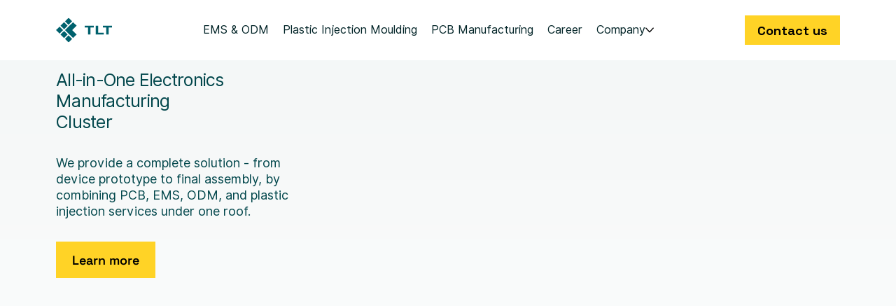

--- FILE ---
content_type: text/css; charset=utf-8
request_url: https://www.tltmanufacturing.com/_serverless/pro-gallery-css-v4-server/layoutCss?ver=2&id=comp-mb9q3k4n&items=0_2048_1365%7C0_5272_3948%7C0_2623_1403&container=4714.421875_1114_336.25_720&options=gallerySizeType:px%7CgallerySizePx:292%7CimageMargin:28%7CisRTL:false%7CgridStyle:1%7CnumberOfImagesPerRow:3%7CgalleryLayout:2%7CtitlePlacement:SHOW_BELOW%7CcubeRatio:1.7777777777777777%7CisVertical:true%7CtextBoxHeight:163
body_size: -79
content:
#pro-gallery-comp-mb9q3k4n [data-hook="item-container"][data-idx="0"].gallery-item-container{opacity: 1 !important;display: block !important;transition: opacity .2s ease !important;top: 0px !important;left: 0px !important;right: auto !important;height: 361px !important;width: 353px !important;} #pro-gallery-comp-mb9q3k4n [data-hook="item-container"][data-idx="0"] .gallery-item-common-info-outer{height: 163px !important;} #pro-gallery-comp-mb9q3k4n [data-hook="item-container"][data-idx="0"] .gallery-item-common-info{height: 163px !important;width: 100% !important;} #pro-gallery-comp-mb9q3k4n [data-hook="item-container"][data-idx="0"] .gallery-item-wrapper{width: 353px !important;height: 198px !important;margin: 0 !important;} #pro-gallery-comp-mb9q3k4n [data-hook="item-container"][data-idx="0"] .gallery-item-content{width: 353px !important;height: 198px !important;margin: 0px 0px !important;opacity: 1 !important;} #pro-gallery-comp-mb9q3k4n [data-hook="item-container"][data-idx="0"] .gallery-item-hover{width: 353px !important;height: 198px !important;opacity: 1 !important;} #pro-gallery-comp-mb9q3k4n [data-hook="item-container"][data-idx="0"] .item-hover-flex-container{width: 353px !important;height: 198px !important;margin: 0px 0px !important;opacity: 1 !important;} #pro-gallery-comp-mb9q3k4n [data-hook="item-container"][data-idx="0"] .gallery-item-wrapper img{width: 100% !important;height: 100% !important;opacity: 1 !important;} #pro-gallery-comp-mb9q3k4n [data-hook="item-container"][data-idx="1"].gallery-item-container{opacity: 1 !important;display: block !important;transition: opacity .2s ease !important;top: 0px !important;left: 381px !important;right: auto !important;height: 361px !important;width: 353px !important;} #pro-gallery-comp-mb9q3k4n [data-hook="item-container"][data-idx="1"] .gallery-item-common-info-outer{height: 163px !important;} #pro-gallery-comp-mb9q3k4n [data-hook="item-container"][data-idx="1"] .gallery-item-common-info{height: 163px !important;width: 100% !important;} #pro-gallery-comp-mb9q3k4n [data-hook="item-container"][data-idx="1"] .gallery-item-wrapper{width: 353px !important;height: 198px !important;margin: 0 !important;} #pro-gallery-comp-mb9q3k4n [data-hook="item-container"][data-idx="1"] .gallery-item-content{width: 353px !important;height: 198px !important;margin: 0px 0px !important;opacity: 1 !important;} #pro-gallery-comp-mb9q3k4n [data-hook="item-container"][data-idx="1"] .gallery-item-hover{width: 353px !important;height: 198px !important;opacity: 1 !important;} #pro-gallery-comp-mb9q3k4n [data-hook="item-container"][data-idx="1"] .item-hover-flex-container{width: 353px !important;height: 198px !important;margin: 0px 0px !important;opacity: 1 !important;} #pro-gallery-comp-mb9q3k4n [data-hook="item-container"][data-idx="1"] .gallery-item-wrapper img{width: 100% !important;height: 100% !important;opacity: 1 !important;} #pro-gallery-comp-mb9q3k4n [data-hook="item-container"][data-idx="2"].gallery-item-container{opacity: 1 !important;display: block !important;transition: opacity .2s ease !important;top: 0px !important;left: 762px !important;right: auto !important;height: 361px !important;width: 352px !important;} #pro-gallery-comp-mb9q3k4n [data-hook="item-container"][data-idx="2"] .gallery-item-common-info-outer{height: 163px !important;} #pro-gallery-comp-mb9q3k4n [data-hook="item-container"][data-idx="2"] .gallery-item-common-info{height: 163px !important;width: 100% !important;} #pro-gallery-comp-mb9q3k4n [data-hook="item-container"][data-idx="2"] .gallery-item-wrapper{width: 352px !important;height: 198px !important;margin: 0 !important;} #pro-gallery-comp-mb9q3k4n [data-hook="item-container"][data-idx="2"] .gallery-item-content{width: 352px !important;height: 198px !important;margin: 0px 0px !important;opacity: 1 !important;} #pro-gallery-comp-mb9q3k4n [data-hook="item-container"][data-idx="2"] .gallery-item-hover{width: 352px !important;height: 198px !important;opacity: 1 !important;} #pro-gallery-comp-mb9q3k4n [data-hook="item-container"][data-idx="2"] .item-hover-flex-container{width: 352px !important;height: 198px !important;margin: 0px 0px !important;opacity: 1 !important;} #pro-gallery-comp-mb9q3k4n [data-hook="item-container"][data-idx="2"] .gallery-item-wrapper img{width: 100% !important;height: 100% !important;opacity: 1 !important;} #pro-gallery-comp-mb9q3k4n .pro-gallery-prerender{height:361px !important;}#pro-gallery-comp-mb9q3k4n {height:361px !important; width:1114px !important;}#pro-gallery-comp-mb9q3k4n .pro-gallery-margin-container {height:361px !important;}#pro-gallery-comp-mb9q3k4n .pro-gallery {height:361px !important; width:1114px !important;}#pro-gallery-comp-mb9q3k4n .pro-gallery-parent-container {height:361px !important; width:1142px !important;}